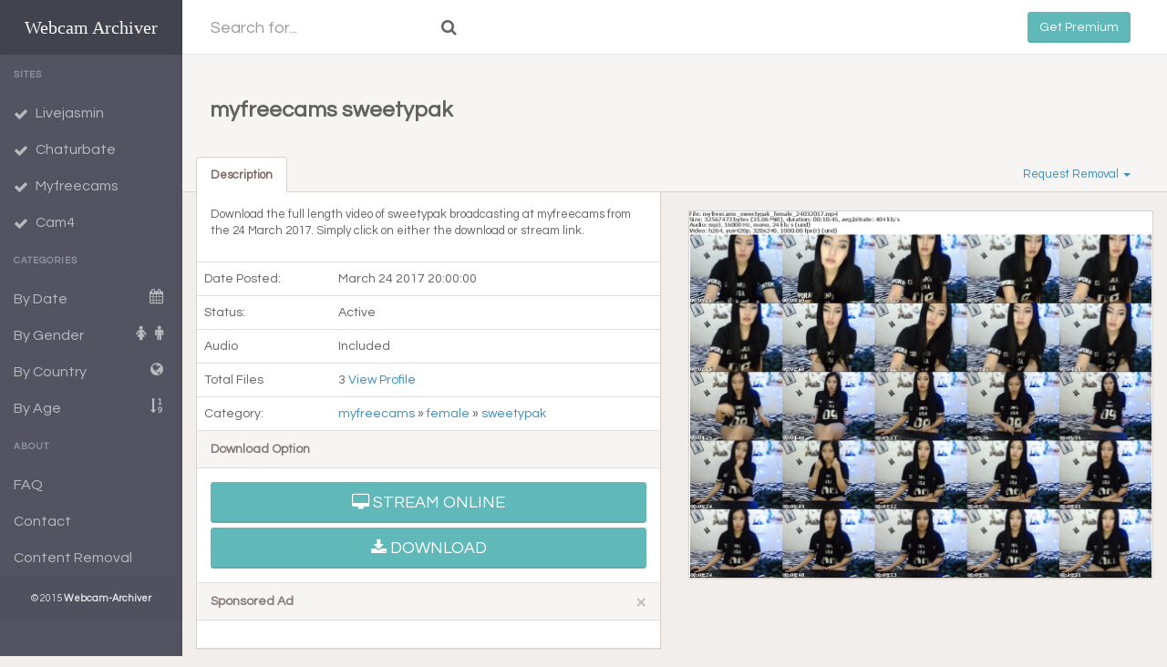

--- FILE ---
content_type: text/html; charset=UTF-8
request_url: https://webcam-archiver.com/file/?myfreecams-sweetypak-24032017
body_size: 5608
content:
<!DOCTYPE html>  <html> <head> <meta charset="UTF-8"> <title>Webcam Archiver - Download File: myfreecams sweetypak from 24 March 2017 </title> <meta content='width=device-width, initial-scale=1, maximum-scale=1, user-scalable=no' name='viewport'> <meta name="description" content="Download the full length video of sweetypak broadcasting at myfreecams from the 24 March 2017. Simply click on either the download or stream link." /><meta name="keywords" content="myfreecams, sweetypak, 24 March 2017" /> <link href="/css/bootstrap.min.css" rel="stylesheet" type="text/css"/> <link href="/css/font-awesome.min.css" rel=stylesheet> <link href="/css/jquery.fs.roller.min.css" rel="stylesheet"> <link href="/css/jquery.fs.boxer.min.css" rel="stylesheet"> <link href="/css/theme.css" rel="stylesheet" type="text/css"/> </head><script> (function(i,s,o,g,r,a,m){i['GoogleAnalyticsObject']=r;i[r]=i[r]||function(){ (i[r].q=i[r].q||[]).push(arguments)},i[r].l=1*new Date();a=s.createElement(o), m=s.getElementsByTagName(o)[0];a.async=1;a.src=g;m.parentNode.insertBefore(a,m) })(window,document,'script','//www.google-analytics.com/analytics.js','ga'); ga('create', 'UA-60788934-1', 'auto'); ga('send', 'pageview'); </script>  <body> <header class="header" style="z-index:50" > <a href="/" class="logo" style="font-size:20px;" > Webcam Archiver </a> <nav class="navbar navbar-static-top" role="navigation"> <a href="/" class="navbar-btn sidebar-toggle hidden-lg hidden-md" data-toggle="offcanvas" role="button"> <span class="sr-only">Toggle navigation</span> <span class="icon-bar"></span> <span class="icon-bar"></span> <span class="icon-bar"></span> </a> <form action="/search/" method="get" class="navbar-form navbar-left hidden-xs hidden-sm"> <input type="text" name="query" class="form-control trans input-lg" placeholder="Search for..."> <button type="submit" class="btn trans btn-lg "><i class="fa fa-search"></i> </button> </form> <div class="navbar-right"> <ul class="nav navbar-nav"> </ul> </div> <a class="file-id btn navbar-btn btn-info hidden-sm hidden-xs navbar-right" data-toggle="modal" style=" margin-right:40px;" data-target="#myModal">Get Premium</a> </nav> </header> <div class="wrapper row-offcanvas row-offcanvas-left"> <aside class="left-section sidebar-offcanvas"> <section class="sidebar"> <form action="/search/" method="get" class="user-panel form-rounded hidden-lg hidden-md"> <div class="input-group"> <input type="text" name="query" class="form-control input-sm" placeholder="Search for..."/> <span class="input-group-btn"> <button type='submit' class="btn btn-sm btn-flat"><i class="fa fa-search"></i></button> </span> </div> </form> <ul class="sidebar-menu"> <li class="hidden-lg hidden-md"> <a data-toggle="modal" data-target="#myModal"> <span >Get Premium</span> </a> <li class="divider">Sites</li> <li class=""> <a href="/livejasmin/"> <i class="fa fa-check"></i> <span>Livejasmin</span> </a> </li> <li class=""> <a href="/chaturbate/"> <i class="fa fa-check"></i> <span>Chaturbate</span> </a> </li> <li class=""> <a href="/myfreecams/"> <i class="fa fa-check"></i> <span>Myfreecams</span> </a> </li> <li class=""> <a href="/cam4/"> <i class="fa fa-check"></i> <span>Cam4</span> </a> </li> <li class="divider">Categories</li> <li class="treeview"> <a href="#"> <span>By Date</span> <i class="fa fa-calendar pull-right"></i> </a> <ul class="treeview-menu"> <li><a href="/date/16012026/">16 January 2026</a></li> <li><a href="/date/15012026/">15 January 2026</a></li> <li><a href="/date/14012026/">14 January 2026</a></li> <li><a href="/date/13012026/">13 January 2026</a></li> </ul> </li> <li class="treeview"> <a href="#"> <span>By Gender</span> <i class="fa fa-male pull-right"></i> <i class="fa fa-female pull-right"></i> </a> <ul class="treeview-menu"> <li> <a href="/female-cams/">Female Cam</a> </li> <li> <a href="/male-cams/">Male Cam</a> </li> <li> <a href="/couple-cams/">Couple Cam</a> </li> <li> <a href="/transgender-cams/">Transgender Cam</a> </li> </ul> <li class=""> <a href="/country/"> <span>By Country</span> <i class="fa fa-globe pull-right"></i> </a> </li>  <li class=""> <a href="/age/"> <span>By Age</span> <i class="fa fa-sort-numeric-asc pull-right"></i> </a> </li> <li class="divider">About</li>  <li><a style=" cursor: pointer;" data-toggle="modal" data-target="#myModal2" >FAQ</a></li> <li><a style=" cursor: pointer;" data-toggle="modal" data-target="#myModal3" >Contact</a></li> <li><a style=" cursor: pointer;" data-toggle="modal" data-target="#myModal5">Content Removal</a></li> <li> <p class="copyright"> &copy; 2015 <strong>Webcam-Archiver</strong> </p> </li> </ul> </section> </aside> <aside class="right-section">  <section class="content"> <div class="section bg-brown-lighten "><div class="container-fluid"><small></small> <div class=" col-md-12"> <h3>myfreecams sweetypak</h3> </div> </div> </div> <div class="bg-brown-lighten bdr-b container-fluid"> <ul class="nav nav-tabs" role="tablist" id="myTab"> <li role="presentation" class="active"><a href="#description" aria-controls="description" role="tab" data-toggle="tab">Description</a></li> <li role="presentation" class="dropdown pull-right"> <a class="dropdown-toggle" data-toggle="dropdown" href="#" role="button" aria-expanded="false"> Request Removal <span class="caret"></span> </a> <ul class="dropdown-menu" role="menu"> <li><a href="#">Report as Copyright Notice</a></li> <li><a href="#">Report as Privacy Notice</a></li> </ul> </li> </ul> </div> <div class="main-section"> <div class="container-fluid"> <div class="row"> <div class="col-md-6"> <div class="tab-content"> <div role="tabpanel" class="tab-pane fade active in" id="description"> <div class="panel panel-default bdr-t-none"> <div class="panel-body"> <p> Download the full length video of sweetypak broadcasting at myfreecams from the 24 March 2017. Simply click on either the download or stream link. </p> </div> <table class="table"> <tbody> <tr> <td> Date Posted: </td> <td> March 24 2017 20:00:00 </td> </tr> <tr> <td> Status: </td> <td> Active </i> </td> </tr> <tr> <td> Audio </td> <td> Included </td> </tr> <tr> <td> Total Files </td> <td> 3 <a hreF="/profile/?sweetypak">View Profile</a> </td> </tr> <tr> <td> Category: </td> <td> <a href="/myfreecams/">myfreecams </a> &raquo; <a href="/female-cams/">female</a> &raquo; <a href="/profile/?sweetypak">sweetypak</a> </td> </tr> </tbody> </table> <div class="panel-heading bdr-t"> Download Option <button type="button" class="close pull-right" aria-label="Close"></button> </div> <div class="panel-body"> <a href="#" class="btn btn-info btn-lg btn-block pull-right" data-toggle="modal" data-target="#myModal" ><i class="fa fa-desktop fa"></i> STREAM ONLINE</i></a><a href="#" class="btn btn-info btn-lg btn-block pull-left" data-toggle="modal" data-target="#myModal"><i class="fa fa-download fa"></i> DOWNLOAD</i></a>  </div> <div class="panel-heading bdr-t"> Sponsored Ad <button type="button" class="close pull-right" aria-label="Close"><span aria-hidden="true">&times;</span></button> </div> <div class="panel-body"> </div> </div> </div> </div> </div> <div class="col-md-6"> <div class="panel panel-default mrg-t"> <div id="carousel-example-generic" class="carousel slide" data-ride="carousel"> <div class="item"> <a href="https://cdn1.webcam-archiver.com/myfreecams/files/24032017/myfreecams_sweetypak_female_24032017_s.jpg" class="boxer" title="myfreecams sweetypak" data-gallery="gallery"> <img src="https://cdn1.webcam-archiver.com/myfreecams/files/24032017/myfreecams_sweetypak_female_24032017_s.jpg" alt="Download Or Stream File: myfreecams sweetypak 24 March 2017" data-holder-rendered="true"></a> </div>  </div> </div> </div> </div> </div> </div> </div> </section> </aside> </div><style>@media screen and (min-width:50px) and (max-width:800px){#myModal .modal-dialog{width:90%}}@media screen and (min-width:1000px) and (max-width:1024px){#myModal .modal-dialog{width:95%}}@media screen and (min-width:1200px) and (max-width:1504px){#myModal .modal-dialog{width:80%}}</style> <div class="modal fade" id=myModal tabindex=-1 role=dialog aria-labelledby=myModalLabel aria-hidden=true> <div class=modal-dialog> <div class="jumbotron" > <div class="container-fluid" > <div class="col-md-7 col-sm-12 col-lg-7" > <h1>Get Premium</h1> <p class="lead">This file is only for premium users. To download files you need to have an active account with us. Just sign up, it's super easy and simple! What comes with a premium account:</p> <div class="jumbotron-box"> <ul> <li><strong>Unlimited Download Speed </strong> up to 200 MB/s guaranteed</li> <li><strong>Restricted Download Area</strong> easy Interface & Navigation </li> <li><strong>Unlimited Recordings</strong> download as much as you like</li> <li><strong>Daily Updated Videos</strong> up to 5 000 Files per day!</li> </ul> </div> </div> <div class="col-md-5 col-sm-12 col-lg-5" > <div class="jumbotron-form" > <form action="/pay/"class="form-horizontal"id="paymentForm"method="post"><fieldset><legend>Ready To Get Started?</legend><div class="form-group"><div class="col-sm-12"><select class="form-control"id="days"name="p"><option value="1">30 Days (69.99 $)<option value="2">60 Days (93.99 $)</select></div></div><div class="form-group"><div class="col-sm-12"><i class="fa fa-envelope"></i> <input id="emailTemp"name="emailTemp"type="email"class="form-control input-md"placeholder="Your Email Address*"required> <input id="siteid"name="siteid"type="hidden"class="form-control input-md"value="WA"></div></div><div class="form-group"><div class="col-sm-12"><button class="btn btn-primary btn-success"style="margin-top:2px"type="submit">Crypto Payment</button> <input id="ip"name="ip"type="hidden"value="18.119.157.27"></div></div></fieldset></form><script>document.getElementById("paymentForm").addEventListener("submit",function(e){e.preventDefault();var t=document.getElementById("days").value,n=document.getElementById("emailTemp").value;n&&sessionStorage.setItem("userEmail",n),window.location.href="/pay/?p="+t})</script> <center><p><small><i class="fa fa-lock"></i> Your Information Is Safe With Us, We Promise. One Time Payments.</small></p></center> </div> </div> </div> </div> </div> </div> </div> </div> <div class="modal fade" id=myModal3 tabindex=-1 role=dialog aria-labelledby=myModalLabel aria-hidden=true> <div class=modal-dialog> <div class=modal-content> <div class=modal-header> To Contact Us Drop Us A Message Here: <img src=/contact.jpg /></br> Please use this subject line: [#WA-4559-18.119.157.27] YOUR SUBJECT</br>Otherwise we are not able to track your inquiry. <div class=modal-footer> <button type=button class="btn btn-default" data-dismiss=modal>Close</button> </div> </div> </div> </div> </div> <div class="modal fade" id=myModal5 tabindex=-1 role=dialog aria-labelledby=myModalLabel style=aria-hidden=true> <div class=modal-dialog> <div class=modal-content> <div class=modal-header> <p><b><center>Copyright Infringement Notification</center></b></p> <p>To file a copyright infringement notification with us, please send us an email to <img src=/report.jpg align=absmiddle /> that includes substantially the following (please consult your legal counsel or see Section 512(c)(3) of the Digital Millennium Copyright Act to confirm these requirements):</p> <ol> <li>A physical or electronic signature of a person authorized to act on behalf of the owner of an exclusive right that is allegedly infringed.</li> <li>Identification of the copyrighted work claimed to have been infringed, or, if multiple copyrighted works at a single online site are covered by a single notification, a representative list of such works at that site.</li> <li>Identification of the material that is claimed to be infringing or to be the subject of infringing activity and that is to be removed or access to which is to be disabled, and information reasonably sufficient to permit us to locate the material. Providing URLs of our pages where the links appear, URLs where the links point to and Titles/Descriptions of copyrighted pictures/videos in the body of an email is the best way to help us locate content quickly.</li> <li>Information reasonably sufficient to permit us to contact the complaining party, such as an address, telephone number, and, if available, an electronic mail address at which the complaining party may be contacted. </li> <li>A statement that the complaining party has a good faith belief that use of the material in the manner complained of is not authorized by the copyright owner, its agent, or the law.</li> <li>A statement that the information in the notification is accurate, and under penalty of perjury, that the complaining party is authorized to act on behalf of the owner of an exclusive right that is allegedly infringed.</li> </ol> Please note that under Section 512(f) any person who knowingly materially misrepresents that material or activity is infringing may be subject to liability for damages. Don't make false claims! </td> <div class=modal-footer> <button type=button class="btn btn-default" data-dismiss=modal>Close</button> </div> </div> </div> </div> </div> <div class="modal fade" id=myModal2 tabindex=-1 role=dialog aria-labelledby=myModalLabel aria-hidden=true> <div class=modal-dialog> <div class=modal-content> <div class=modal-header> <div class=panel-group id=accordion> <div class="panel panel-default"> <div class=panel-heading> <h4 class=panel-title> <a data-toggle=collapse data-parent=#accordion href=#collapseOne> What is Webcam-Archiver? </a> </h4> </div> <div id=collapseOne class="panel-collapse collapse in"> <div class=panel-body> Webcam-Archiver Is A Libary Of The Most Favorited Webcam Shows From Sites Like Myfreecams, Livejasmin, Chaturbate etc. Updated Daily. We Offer A Range Of Full Hd Quality Videos Available To Download. </div> </div> </div> <div class="panel panel-default"> <div class=panel-heading> <h4 class=panel-title> <a data-toggle=collapse data-parent=#accordion href=#collapseTwo> Why Do I Need To Be Premium To Download? </a> </h4> </div> <div id=collapseTwo class="panel-collapse collapse"> <div class=panel-body> As The Streaming Libary Is Expensive To Maintain All Videos Are Only Available To Premium Members. Your Premium Membership Will Keep This Site Alive, And In The Future! </div> </div> </div> <div class="panel panel-default"> <div class=panel-heading> <h4 class=panel-title> <a data-toggle=collapse data-parent=#accordion href=#collapseTwo2> How Long Do You Store Files? </a> </h4> </div> <div id=collapseTwo2 class="panel-collapse collapse"> <div class=panel-body> All Files Are Stored On An Unlimited Time Basis And A Stored Forever. You Can Check The File Status On Every File Page. </div> </div> </div> <div class="panel panel-default"> <div class=panel-heading> <h4 class=panel-title> <a data-toggle=collapse data-parent=#accordion href=#collapseThree2> How Often Will The Site Be Updated? </a> </h4> </div> <div id=collapseThree2 class="panel-collapse collapse"> <div class=panel-body> The Site Is Updating As Soon As A Cam Show Is Over And Will Be Made Directly Available Here. </div> </div> </div> <div class="panel panel-default"> <div class=panel-heading> <h4 class=panel-title> <a data-toggle=collapse data-parent=#accordion href=#collapseSix> Google Chrome Download Problem? </a> </h4> </div> <div id=collapseSix class="panel-collapse collapse"> <div class=panel-body> If you having problems downloading from Google Chrome, please right click the download button and click save as. You will be asked if it is secure, go to your download tab and press keep the file. Your download will start after this. No worries the site is absolute virus and malware free. </div> </div> </div> <div class="panel panel-default"> <div class=panel-heading> <h4 class=panel-title> <a data-toggle=collapse data-parent=#accordion href=#collapseThree> How Do I Get Premium? </a> </h4> </div> <div id=collapseThree class="panel-collapse collapse"> <div class=panel-body> In Order To Upgrade Your Account, Simply Click On The Download Link And Chose Your Payment Method. All Data Are 100% Secure And Anonymous. </div> </div> </div> <div class="panel panel-default"> <div class=panel-heading> <h4 class=panel-title> <a data-toggle=collapse data-parent=#accordion href=#collapseFour> I Want To Report Any Unauthorized Content On This Site. </a> </h4> </div> <div id=collapseFour class="panel-collapse collapse"> <div class=panel-body> To Report Content Scroll Down To The Bottom Of This Page And Click On Content Removal Or Use The Direct Link On Every File Page. </div> </div> </div> <div class="panel panel-default"> <div class=panel-heading> <h4 class=panel-title> <a data-toggle=collapse data-parent=#accordion href=#collapseFive> I Still Have Questions? </a> </h4> </div> <div id=collapseFive class="panel-collapse collapse"> <div class=panel-body> Simply Go To Our Contact Page And Drop Us A Message. We Are Here To Help You :) </div> </div> </div> </div> <div class=modal-footer> <button type=button class="btn btn-default" data-dismiss=modal>Close</button> </div> </div> </div> </div> </div> </div> </div> </div> </div> <script src="/js/jquery.min.js"></script> <script src="/js/bootstrap.min.js" type="text/javascript"></script> <script src="/js/theme.js" type="text/javascript"></script> <script src="/js/jquery.fs.boxer.min.js"></script> <script> $("#example-one").on("click", function() { var el = $(this); el.text() == el.data("text-swap") ? el.text(el.data("text-original")) : el.text(el.data("text-swap")); }); </script> <script type="text/javascript"> $(".boxer").boxer({ mobile: true }); </script> <script defer data-domain="webcam-archiver.com" src="https://plausible.webcam-archiver.com/js/script.js"></script><script defer src="https://static.cloudflareinsights.com/beacon.min.js/vcd15cbe7772f49c399c6a5babf22c1241717689176015" integrity="sha512-ZpsOmlRQV6y907TI0dKBHq9Md29nnaEIPlkf84rnaERnq6zvWvPUqr2ft8M1aS28oN72PdrCzSjY4U6VaAw1EQ==" data-cf-beacon='{"version":"2024.11.0","token":"a6fe41935d8f4700bf1f818628981ebd","r":1,"server_timing":{"name":{"cfCacheStatus":true,"cfEdge":true,"cfExtPri":true,"cfL4":true,"cfOrigin":true,"cfSpeedBrain":true},"location_startswith":null}}' crossorigin="anonymous"></script>
</body> </html> 

--- FILE ---
content_type: text/css
request_url: https://webcam-archiver.com/css/jquery.fs.roller.min.css
body_size: 65
content:
/* 
 * Roller v3.2.7 - 2014-12-18 
 * A jQuery plugin for simple content carousels. Part of the Formstone Library. 
 * http://formstone.it/roller/ 
 * 
 * Copyright 2014 Ben Plum; MIT Licensed 
 */

.roller{width:100%}.roller *{-webkit-tap-highlight-color:transparent;-webkit-touch-callout:none;-webkit-user-select:none;-moz-user-select:none;-ms-user-select:none;user-select:none}.roller,.roller .roller-viewport{position:relative}.roller .roller-canister{margin:0;overflow:hidden;position:relative;-webkit-transition:-webkit-transform .4s ease;transition:transform .4s ease;-webkit-transform:translate3d(0,0,0);transform:translate3d(0,0,0)}.roller .roller-item{float:left;margin:0}.roller .roller-canister,.roller .roller-item{-webkit-backface-visibility:hidden;backface-visibility:hidden}.roller .roller-controls,.roller .roller-pagination{display:none;margin:0;padding:0;width:100%}.roller .roller-controls.visible,.roller .roller-pagination.visible{display:block}.roller .roller-control{cursor:default}.roller .roller-page,.roller .roller-control.enabled{cursor:pointer}.roller .roller-caption{display:none}.roller .roller-caption.active{display:block}.roller.single .roller-item{display:none}.roller.single .roller-item.active{display:block}

--- FILE ---
content_type: text/css
request_url: https://webcam-archiver.com/css/theme.css
body_size: 5220
content:
@import url(https://fonts.googleapis.com/css?family=Questrial);@import url(https://fonts.googleapis.com/css?family=Open+Sans:400italic,400,300,600,700);@media screen and (min-width:1200px) and (max-width:1300px){.btn-responsive{float:left!important;margin-top:1px;margin-left:11px;margin-bottom:7px;width:178px;}
}


#myModal .modal-dialog{width:65%;}
.card-title{width:50px;white-space:nowrap;overflow:hidden;text-overflow:ellipsis;}
.img{position:absolute;clip:rect(0, 100px, 200px, 0);}
@media screen and (min-width:1000px) and (max-width:1024px){.card .card-image img{height:250px!important;}
.btn-responsive{float:left!important;margin-top:1px;margin-left:0px;margin-bottom:7px;width:138px;}
.card .card-title{color:#626262;font-size:12px;width:100px;font-weight:600;}
}
.jumbotron{background-color:#3b84af;padding:10px 50px 50px;margin-bottom:0}
.jumbotron h1{color:#fff;font-size:60px;font-weight:700;margin-top:45px}
.jumbotron p{color:#CADCE7;font-style:italic;font-weight:600;font-size:22px}
.jumbotron .phone{color:#CADCE7;font-size:18px}
.jumbotron-box{width:100%;background:rgba(255,255,255,0.1);padding:5px;border-radius:5px}
.jumbotron-form{float:right;margin:auto;width:90%;padding:20px;background-color:#fff;margin-bottom:20px;border-radius:6px;margin-top:40px}
.jumbotron-form p{font-size:15px;color:#777;font-size:normal}
.jumbotron .form-group i{position:absolute;top:10px;left:25px;color:#ccc}
.jumbotron .form-group input{padding-left:30px;}
.jumbotron .form-group{margin-bottom:25px;position:relative;}
.jumbotron ul{list-style-type:none;text-align:left;padding-left:20px;margin-top:20px}
.jumbotron ul li:before{font-family:'FontAwesome';content:'\f046';margin:0 15px 0 -15px;color:#fff;font-size:22px;float:left;list-style-type:none;text-align:left}
.features ul{list-style-type:none;text-align:left;padding-left:20px;margin-top:20px}
.features ul li:before{font-family:'FontAwesome';content:'\f046';margin:0 15px 0 -15px;color:#3B84AF;font-size:22px;float:left;list-style-type:none;text-align:left}
.features ul li{height:100%;margin-bottom:10px}
.jumbotron ul li{height:100%;margin-bottom:15px;color:#fff;font-size:16px}
.text-muted{color:#fff;font-size:32px;margin:0;font-weight:700}
legend{font-weight:700;border-bottom:1px solid #fff}
.btn-success{width:100%;text-transform:uppercase;font-weight:600;font-size:16px}
#testimonials{padding-top:60px;padding-bottom:60px;margin-top:60px;margin-bottom:0px;background-color:#F7F7F7}
#testimonials h3{text-align:center}
#testimonials p{text-align:center}
.testimonial-image img{margin:auto}
@media (max-width:991px){.jumbotron-form{width:100%}
.jumbotron{padding:5px}
.jumbotron h1{font-size:42px}
}


html,body{overflow-x:hidden!important;font-family:'Questrial',sans-serif;-webkit-font-smoothing:antialiased;min-height:100%;background:#F2EEEB;color:#626262;}
p{font-weight:500;font-size:13px;}
.trans{background:none;outline:none;border:none;box-shadow:none;}
a{color:#3c8dbc;}
a:hover,a:active,a:focus{outline:none;text-decoration:none;color:#72afd2;}
h1,h2,h3,h4,h5,h6,.h1,.h2,.h3,.h4,.h5,.h6{font-weight:600;}
.bg-red,.bg-yellow,.bg-aqua,.bg-blue,.bg-light-blue,.bg-green,.bg-navy,.bg-teal,.bg-olive,.bg-lime,.bg-orange,.bg-fuchsia,.bg-purple,.bg-maroon,.bg-black{color:white!important;}
.bg-brown-light{background-color:#F2EEEB!important;}
.bg-brown-lighten{background-color:#F7F5F3!important;}
.br-none{border-radius:0px 0px 0px 0px;-moz-border-radius:0px 0px 0px 0px;-webkit-border-radius:0px 0px 0px 0px;}
.bdr-b{border-bottom:1px solid #D8D1CC;}
.bdr-t{border-top:1px solid #D8D1CC;}
.bdr-t-none{border-top:none !important;}
.mrg-tb{margin:25px 0 25px 0;}
.mrg-b{margin-bottom:20px;}
.mrg-t{margin-top:20px;}
.bg-black{background-color:#222222 !important;}
.bg-red{background-color:#f56954 !important;}
.bg-yellow{background-color:#f39c12 !important;}
.bg-aqua{background-color:#00c0ef !important;}
.bg-blue{background-color:#0073b7 !important;}
.bg-light-blue{background-color:#3c8dbc !important;}
.bg-green{background-color:#00a65a !important;}
.bg-navy{background-color:#001f3f !important;}
.bg-teal{background-color:#39cccc !important;}
.bg-olive{background-color:#3d9970 !important;}
.bg-lime{background-color:#01ff70 !important;}
.bg-orange{background-color:#EC7B61 !important;}
.bg-fuchsia{background-color:#f012be !important;}
.bg-purple{background-color:#932ab6 !important;}
.bg-maroon{background-color:#85144b !important;}
.text-red{color:#f56954 !important;}
.text-yellow{color:#f39c12 !important;}
.text-aqua{color:#00c0ef !important;}
.text-blue{color:#48A1DD !important;}
.text-black{color:#222222 !important;}
.text-light-blue{color:#3c8dbc !important;}
.text-green{color:#85BB59 !important;}
.text-purple-light{color:#8F8F98!important;}
.text-teal{color:#39cccc !important;}
.text-olive{color:#3d9970 !important;}
.text-lime{color:#01ff70 !important;}
.text-orange{color:#EC7B61 !important;}
.text-fuchsia{color:#f012be !important;}
.text-purple{color:#932ab6 !important;}
.text-maroon{color:#85144b !important;}
img{max-width:100% !important;}
.sort-highlight{background:#f4f4f4;border:1px dashed #ddd;margin-bottom:10px;}
.pad{padding:10px;}
.margin{margin:10px;}
.inline{display:inline;width:auto;}
.trans{border:none;background:transparent !important;outline:none !important;box-shadow:none !important;}
.text-lighten{opacity:0.7;}
.hide{display:none !important;}
.no-border{border:0px !important;}
.no-padding{padding:0px !important;}
.no-margin{margin:0px !important;}
.no-shadow{box-shadow:none!important;}
i{line-height:inherit;}
i.left{float:left;margin-right:15px;}
i.right{float:right;margin-left:15px;}
i.small{font-size:2rem;}
i.medium{font-size:4rem;}
i.large{font-size:6rem;}
.flat{-webkit-border-radius:0 !important;-moz-border-radius:0 !important;border-radius:0 !important;}
.border-radius-none{-webkit-border-radius:0 !important;-moz-border-radius:0 !important;border-radius:0 !important;}
body .section{padding:2em 0;}
.main-section .media{margin-top:0px;border-color:#E8E8EC;}
.main-section .media .item-thumbnail{width:140px;}
.main-section .media .avatar{width:60px;}
.main-section .panel-default{border:1px solid #D8D1CC;border-radius:0px;}
.main-section .panel-heading{background:#F7F5F3;font-weight:600;color:#847976;}
.main-section .panel-footer{background:#F2EEEB;}
.main-section .plan.table>thead>tr>th,.plan.table>tbody>tr>td{color:#847976;text-align:center;}
.main-section .thumbnail{display:block;padding:0px;margin-bottom:0px;border:none;border-radius:0px;-webkit-transition:border .2s ease-in-out;-o-transition:border .2s ease-in-out;transition:border .2s ease-in-out;}
.main-section .list-group-item{background:transparent;overflow:hidden;}
.main-section .list-group-item i{vertical-align:middle;padding-right:10px;font-size:18px;}
.main-section .picker.picker-toggle{width:100px;}
.wrapper{min-height:100%;}
.wrapper:before,.wrapper:after{display:table;content:" ";}
.wrapper:after{clear:both;}
.right-section,.left-section{min-height:100%;display:block;}
.right-section{background-color:#f9f9f9;margin-left:200px;}
.left-section{position:absolute;width:200px;top:0;}
.right-section>.content-header{position:relative;padding:20px;}
.right-section>.content-header>.container-fluid>h4{margin:0;font-weight:400;}
.right-section>.content-header>.container-fluid>h4>small{font-size:15px;display:inline-block;padding-left:4px;font-weight:300;}
.right-section .section-title h4{margin-bottom:0px;line-height:29px;}
body.fixed>.header,body.fixed .left-section,body.fixed .navbar{position:fixed;}
body.fixed>.header{top:0;right:0;left:0;}
body.fixed .navbar{left:0;right:0;}
body.fixed .wrapper{margin-top:50px;}
.content{padding:0px 0px;background:#F2EEEB;}
.picker{margin:0px;}
.ranger.ranger-labels .ranger-label.max{text-align:center;}
.ranger.ranger-labels .ranger-label.min{text-align:center;}
.ranger.ranger-labels .ranger-label{font-size:11px;}
.label{display:inline;padding:10px;font-size:75%;font-weight:500;}
label{display:inline-block;max-width:100%;margin-bottom:5px;font-size:12px;font-weight:600;padding-left:3px;}
header .navbar-form .input-group .form-control{background:white;border:none;}
.input-group>.input-group-btn>.btn,.input-group-btn:last-child>.dropdown-toggle{height:34px;}
.selecter{max-width:100%;}
.center-block{float:none;}
.navbar{background-color:#FFFFFF;border-bottom:1px solid #E9E1DC;}
.user-nav .navbar-nav>li>a{line-height:60px;padding-bottom:0px;padding-top:0px;height:60px;font-size:20px;}
.user-nav .avatar{width:35px;}
.user-nav .badge{font-size:10px;position:absolute;top:-7px;left:14px;}
.user-dropdown>.avatar img{width:35px;}
.navbar-nav li>a{color:#465B6C;font-size:15px;padding-top:20px;padding-bottom:20px;}
.navbar-btn{margin-top:13px;margin-bottom:13px;}
.navbar-btn i{padding-right:5px;vertical-align:middle;line-height:9px;font-size:18px;}
.navbar .nav>li>a:hover,.navbar .nav>li>a:active,.navbar .nav>li>a:focus,.navbar .nav .open>a,.navbar .nav .open>a:hover,.navbar .nav .open>a:focus{background:#F5F1EF;color:#2F3439;}
.navbar .navbar-right>.nav{margin-right:10px;margin-left:10px;}
.navbar .sidebar-toggle .icon-bar{background:#39464F;}
.navbar .sidebar-toggle:hover .icon-bar{opacity:0.6;}
.logo{background-color:#434350;color:#f9f9f9;}
.logo>a{color:#f9f9f9;}
.logo:hover{color:#D5DBE3}
body>.header{position:absolute;top:0;left:0;right:0;z-index:1030;}
@media screen and (min-width:992px){.left-section{top:60px;}
.right-section{margin-left:200px;}
.right-section.strech{margin-left:0;}
.right-section.strech>.content-header{margin-top:0px;}
.left-section.collapse-left{left:0px;}
}
@media screen and (max-width:992px){.right-section{padding-top:20px;margin-left:0;}
}
header .navbar-form{margin-top:7px;margin-bottom:7px;}
body>.header{position:relative;max-height:100px;z-index:1030;}
body>.header .navbar{height:60px;margin-bottom:0;margin-left:200px;}
body>.header .navbar .sidebar-toggle{float:left;padding:9px 5px;margin-top:12px;margin-right:0;margin-bottom:12px;margin-left:5px;background-color:transparent;background-image:none;border:1px solid transparent;-webkit-border-radius:0 !important;-moz-border-radius:0 !important;border-radius:0 !important;}
body>.header .navbar .sidebar-toggle:hover .icon-bar{opacity:0.6;}
body>.header .navbar .sidebar-toggle .icon-bar{display:block;width:25px;height:3px;-webkit-border-radius:4px;-moz-border-radius:4px;border-radius:4px;}
body>.header .navbar .sidebar-toggle .icon-bar+.icon-bar{margin-top:3px;}
body>.header .navbar .nav>li.user>a{font-weight:bold;}
body>.header .navbar .nav>li.post-ad>a{background:#48A1DD;color:white;}
body>.header .navbar .nav>li>a>.label{position:absolute;top:12px;right:6px;font-size:9px;font-weight:bold;width:16px;height:16px;line-height:12px;text-align:center;padding:2px;}
body>.header .navbar .nav>li>a:hover>.label{top:3px;}
body>.header .logo{float:left;font-size:25px;line-height:60px;text-align:center;padding:0 10px;width:200px;font-family:'Grand Hotel',cursive;font-weight:400;height:60px;display:block;}
body>.header .logo .icon{margin-right:10px;}
@media (max-width:767px){.navbar .navbar-nav>li a{font-size:19px;}
.navbar .navbar-nav>li{float:left;}
.navbar-nav{margin:0;float:left;}
.navbar-nav>li>a{padding-top:14px;padding-bottom:14px;line-height:20px;}
.navbar .navbar-right{float:right;}
}
@media screen and (max-width:560px){body>.header{position:relative;}
body>.header .logo,body>.header .navbar{width:100%;float:none;position:relative!important;}
body>.header .navbar{margin:0;}
body.fixed>.header{position:fixed;}
body.fixed>.wrapper,body.fixed .sidebar-offcanvas{margin-top:100px!important;}
}
.roller-item{height:300px;width:300px;}
.rolled{margin-bottom:0px;overflow:hidden;}
.rolled .roller-item{background:#ccc;height:auto;line-height:inherit;margin:0 10px 0 0;width:294px;max-width:100%;display:block;position:relative;}
.rolled .roller-item{}
.rolled .roller-item:before{content:"";position:absolute;top:0;right:0;bottom:0;left:0;-webkit-transition:opacity .5s ease,background-image .5s ease,color .5s ease,box-shadow .5s ease,background .5s ease;transition:opacity .5s ease,background-image .5s ease,color .5s ease,box-shadow .5s ease,background .5s ease;background-image:linear-gradient(to bottom,rgba(255,255,255,0),#535362);opacity:.5;}
.rolled .roller-item .featured-content{position:absolute;width:100%;display:block;z-index:5;bottom:0;padding:20px 15px;font-size:inherit;}
.rolled .roller-item .featured-content h4{font-weight:500;color:white;font-size:15px;margin-bottom:5px;text-align:left;}
.rolled .roller-item .featured-icon{position:absolute;padding:5px 10px;color:#fff;font-size:25px;right:0;}
.rolled .roller-item .featured-content span{color:#DCDCE4;font-size:12px;}
.rolled .roller-viewport{overflow:hidden;}
.rolled.single .roller-controls,.rolled.single .roller-pagination{clear:both;}
.rolled .roller-page.active{color:#000;}
.sidebar{margin-bottom:5px;}
.sidebar .sidebar-form input:focus{-webkit-box-shadow:none;-moz-box-shadow:none;box-shadow:none;border-color:transparent!important;}
.sidebar .sidebar-menu{list-style:none;margin:0;padding:0;}
.sidebar .sidebar-menu>li{margin:0;padding:0;}
.sidebar .sidebar-menu>li>a{padding:9px 15px;display:block;}
.sidebar .sidebar-menu>li>a>i{margin-right:5px;vertical-align:middle;}
.sidebar .sidebar-menu .treeview-menu{display:none;list-style:none;padding:0;margin:0;}
.sidebar .sidebar-menu .treeview-menu>li{margin:0;}
.sidebar .sidebar-menu .treeview-menu>li>a{padding:5px 5px;display:block;margin:0px 0px;font-size:12px;}
.sidebar .sidebar-menu .treeview-menu>li>a>i{margin-right:5px;vertical-align:middle;}
.sidebar .sidebar-menu .copyright{padding:15px;color:#E5E5E8;font-size:11px;text-align:center;background:#50505F;line-height:20px;}
.sidebar .sidebar-menu .divider{padding:15px;letter-spacing:1px;color:#939AA5;background:transparent;text-transform:uppercase;font-size:10px;font-weight:600;}
.user-panel{margin-top:25px;padding:10px;}
.user-panel:before,.user-panel:after{display:table;content:" ";}
.user-panel:after{clear:both;}
.user-panel>.info>p{margin-bottom:9px;}
.user-panel>.info>a{text-decoration:none;padding-right:5px;margin-top:3px;font-size:11px;font-weight:normal;}
.sidebar>.sidebar-menu>li{border:none;}
.sidebar>.sidebar-menu>li:first-of-type{}
.sidebar>.sidebar-menu>li:first-of-type>a{}
.sidebar>.sidebar-menu>li>a{margin-right:1px;color:#BABABF;font-size:16px;}
.sidebar>.sidebar-menu>li>a:hover,.sidebar>.sidebar-menu>li.active>a{color:#fff;background:#50505F;-webkit-transition:opacity .3s ease,background-color .3s ease,color .3s ease,box-shadow .3s ease,background .3s ease;transition:opacity .3s ease,background-color .3s ease,color .3s ease,box-shadow .3s ease,background .3s ease;}
.sidebar>.sidebar-menu>li>.treeview-menu{margin:0 1px;background:#434350;}
.left-section{background:#535362;-webkit-box-shadow:inset -3px 0px 8px -4px rgba(0,0,0,0.1);-moz-box-shadow:inset -3px 0px 8px -4px rgba(0,0,0,0.1);box-shadow:inset -3px 0px 8px -4px rgba(0,0,0,0.07);}
.sidebar a{color:#FDFCFA;}
.sidebar a:hover{text-decoration:none;}
.treeview-menu>li>a{color:#ACB9BF;}
.treeview-menu>li.active>a,.treeview-menu>li>a:hover{color:#fff;}
.form-rounded input[type="text"],.form-rounded .btn{box-shadow:none;background-color:white;border:none;height:34px;}
.form-rounded input[type="text"]{color:#1B2025;}
.form-rounded input[type="text"]:focus,.form-rounded input[type="text"]:focus+.input-group-btn .btn{background-color:white;color:#1B2025;}
.form-rounded input[type="text"]:focus+.input-group-btn .btn{border-left-color:#fff;}
.form-rounded input[type="text"]::-webkit-input-placeholder{color:#1B2025;}
.form-rounded .btn{color:#1B2025;}
@media screen and (max-width:992px){.relative{position:relative;}
.row-offcanvas-right .sidebar-offcanvas{right:-200px;}
.row-offcanvas-left .sidebar-offcanvas{left:-200px;}
.row-offcanvas-right.active{right:200px;}
.row-offcanvas-left.active{left:200px;}
.sidebar-offcanvas{left:0;}
body.fixed .sidebar-offcanvas{margin-top:50px;left:-200px;}
body.fixed .row-offcanvas-left.active .navbar{left:200px !important;right:0;}
body.fixed .row-offcanvas-left.active .sidebar-offcanvas{left:0px;}
.nav-tabs>li{float:none !important;}
}
.dropdown-menu{border:none;background:#F2EEEB;font-size:12px;-webkit-box-shadow:0px 3px 6px rgba(0,0,0,0.1);-moz-box-shadow:0px 3px 6px rgba(0,0,0,0.1);box-shadow:0px 3px 6px rgba(0,0,0,0.1);}
.dropdown-menu>li>a:hover{background-color:#EAE3DF;color:#9C8B87;}
.navbar .dropdown-menu>li>a{color:#444444;padding:5px 10px;}
.radio label,.checkbox label{padding-left:5px;}
.form-control{border-width:1px;background:#fff;border-radius:3px;box-shadow:none;}
.form-control:focus{border-color:#F1F1F3 !important;box-shadow:none;border-width:1px;}
.form-group.has-success label{color:#00a65a;}
.form-group.has-success .form-control{border-color:#00a65a !important;box-shadow:none;}
.form-group.has-warning label{color:#f39c12;}
.form-group.has-warning .form-control{border-color:#f39c12 !important;box-shadow:none;}
.form-group.has-error label{color:#f56954;}
.form-group.has-error .form-control{border-color:#f56954 !important;box-shadow:none;}
.input-group .input-group-addon{border-radius:0;background-color:#f4f4f4;}
.btn-group-vertical .btn.btn-flat:first-of-type,.btn-group-vertical .btn.btn-flat:last-of-type{border-radius:0;}
.checkbox,.radio{padding-left:0;}
.btn{font-weight:500;-webkit-border-radius:3px;-moz-border-radius:3px;border-radius:3px;border:1px solid transparent;-webkit-box-shadow:inset 0px -2px 0px 0px rgba(0,0,0,0.09);-moz-box-shadow:inset 0px -2px 0px 0px rgba(0,0,0,0.09);box-shadow:inset 0px -1px 0px 0px rgba(0,0,0,0.09);-webkit-transition:opacity .5s ease,background-color .5s ease,color .5s ease,box-shadow .5s ease,background .5s ease;transition:opacity .5s ease,background-color .5s ease,color .5s ease,box-shadow .5s ease,background .5s ease;}
.btn.btn-default{background-color:#E4DCD6;color:#666;border-color:#E4DCD6;border-bottom-color:#E4DCD6;}
.btn.btn-default:hover,.btn.btn-default:active,.btn.btn-default.hover{background-color:#f4f4f4!important;}
.btn.btn-default.btn-flat{border-bottom-color:#d9dadc;}
.btn.btn-primary{background-color:#48A0E0;border-color:#48A0E0;}
.btn.btn-primary:hover,.btn.btn-primary:active,.btn.btn-primary.hover{background-color:#367fa9;}
.btn.btn-success{background-color:#85BB59;border-color:#85BB59;}
.btn.btn-success:hover,.btn.btn-success:active,.btn.btn-success.hover{background-color:#78B348;}
.btn.btn-info{background-color:#60B8B8;border-color:#60B8B8;}
.btn.btn-info:hover,.btn.btn-info:active,.btn.btn-info.hover{background-color:#38A6A6;}
.btn.btn-danger{background-color:#f56954;border-color:#f4543c;}
.btn.btn-danger:hover,.btn.btn-danger:active,.btn.btn-danger.hover{background-color:#f4543c;}
.btn.btn-warning{background-color:#f39c12;border-color:#e08e0b;}
.btn.btn-warning:hover,.btn.btn-warning:active,.btn.btn-warning.hover{background-color:#e08e0b;}
.btn.btn-flat{-webkit-border-radius:0;-moz-border-radius:0;border-radius:0;-webkit-box-shadow:none;-moz-box-shadow:none;box-shadow:none;border-width:1px;text-transform:uppercase;font-size:13px;font-weight:500;}
.btn:active{-webkit-box-shadow:inset 0 3px 5px rgba(0,0,0,0.125);-moz-box-shadow:inset 0 3px 5px rgba(0,0,0,0.125);box-shadow:inset 0 3px 5px rgba(0,0,0,0.125);}
.btn:focus{outline:none;}
.btn.btn-file{position:relative;overflow:hidden;}
.btn.btn-file>input[type='file']{position:absolute;top:0;right:0;min-width:100%;min-height:100%;font-size:100px;text-align:right;filter:alpha(opacity=0);opacity:0;outline:none;background:white;cursor:inherit;display:block;}
.alert{padding-left:30px;margin-left:15px;position:relative;}
.alert-block{margin:0px;border-radius:0px 0px 0px 0px;-moz-border-radius:0px 0px 0px 0px;-webkit-border-radius:0px 0px 0px 0px;}
.alert-success{color:#F2F2F2;background-color:#84BA58;border-color:#84BA58;}
.alert-warning{color:#FFF;background-color:#EC7B61;border-color:#EC7B61;}
.alert-danger{color:#FFF;background-color:#F44345;border-color:#F44345;}
.alert-info{color:#FFF;background-color:#60B8B8;border-color:#60B8B8;}
.nav.nav-pills>li>a{border-top:3px solid transparent;-webkit-border-radius:0;-moz-border-radius:0;background:transparent;border-radius:0;color:#444;}
.nav.nav-pills>li.active>a,.nav.nav-pills>li.active>a:hover{background-color:#F1F1F3;}
.nav.nav-pills>li.active>a{font-weight:600;}
.nav.nav-pills>li>a:hover{background-color:#f6f6f6;}
.nav.nav-pills.nav-stacked>li>a{border-top:0;border-right:3px solid transparent;-webkit-border-radius:0;-moz-border-radius:0;border-radius:0;color:#545463;}
.nav.nav-pills.nav-stacked>li.active>a,.nav.nav-pills.nav-stacked>li.active>a:hover{background-color:#FFF;border-right-color:#60B8B8;color:#545463;}
.nav.nav-pills.nav-stacked>li.header{border-bottom:1px solid #ddd;color:#777;margin-bottom:10px;padding:5px 10px;text-transform:uppercase;}
.nav-tabs{border:none;font-size:13px;}
.nav-tabs>li{margin-bottom:-2px;}
.nav-tabs>li>a{border:none;margin-right:10px;}
.nav-tabs>li>a>i{vertical-align:middle;padding-right:8px;}
.nav-tabs>li>a:hover{border-color:#E8E8EC;background:#F2EEEB;color:#8B8B9C;}
.nav-tabs>li.active>a,.nav-tabs>li.active>a:hover,.nav-tabs>li.active>a:focus{color:#796763;cursor:default;font-weight:600;background-color:#fff;border:1px solid #D8D1CC;border-bottom-color:transparent;}
.pace .pace-progress{background:#EC7B61;position:fixed;z-index:2000;top:0;left:0;height:2px;-webkit-transition:width 1s;-moz-transition:width 1s;-o-transition:width 1s;transition:width 1s;}
.pace-inactive{display:none;}
.card{position:relative;overflow:hidden;margin-top:10px;background:#fff;-webkit-box-sizing:border-box;-moz-box-sizing:border-box;box-sizing:border-box;-webkit-border-radius:2px;-moz-border-radius:2px;border-radius:2px;background-clip:padding-box;border:1px solid #D8D1CC}
.card .card-title{color:#626262;font-size:16px;font-weight:600;}
.card a{color:#796763;margin-right:16px;-webkit-transition:color 0.3s ease;-moz-transition:color 0.3s ease;-o-transition:color 0.3s ease;-ms-transition:color 0.3s ease;transition:color 0.3s ease;}
.card a:hover{color:#959594;}
.card.small{height:600px;position:relative;}
.card.small .card-image{overflow:hidden;height:500px;}
.card.small .card-content{overflow:hidden;height:500px;}
.card.small .card-action{position:absolute;bottom:0;left:0;right:0;}
.card .card-image{position:relative;z-index:2;}
.card .card-image img{-webkit-border-radius:2px 2px 0 0;-moz-border-radius:2px 2px 0 0;border-radius:2px 2px 0 0;background-clip:padding-box;position:relative;left:0;right:0;top:0;height:175px;bottom:0;width:100%;z-index:-1;}
.card .card-image .card-title{position:absolute;bottom:0;left:0;padding:16px;}
.card .card-content{padding:16px;-webkit-border-radius:0 0 2px 2px;-moz-border-radius:0 0 2px 2px;border-radius:0 0 2px 2px;background-clip:padding-box;-webkit-box-sizing:border-box;-moz-box-sizing:border-box;box-sizing:border-box;}
.card .card-content p{margin:0;color:#626D76;}
.card .card-content .card-title{}
.card .card-img-label{position:absolute;background:rgba(133,187,89,0.88);color:#fff;padding:10px 15px;top:0;font-weight:400;font-size:13px;letter-spacing:1px;border-radius:0px 0px 3px 0px;-moz-border-radius:0px 0px 3px 0px;-webkit-border-radius:0px 0px 3px 0px;}
.card .card-action{font-size:12px;border-top:1px solid rgba(160,160,160,0.2);padding:16px;}

--- FILE ---
content_type: application/javascript
request_url: https://webcam-archiver.com/js/theme.js
body_size: 4873
content:
function fix_sidebar(){if(!$("body").hasClass("fixed")){return}$(".sidebar").slimscroll({height:$(window).height()-$(".header").height()+"px",color:"rgba(0,0,0,0.2)"})}(function(e,t,n){function c(){s=t[o](function(){r.each(function(){var t=e(this),n=t.width(),r=t.height(),i=e.data(this,a);if(n!==i.w||r!==i.h){t.trigger(u,[i.w=n,i.h=r])}});c()},i[f])}var r=e([]),i=e.resize=e.extend(e.resize,{}),s,o="setTimeout",u="resize",a=u+"-special-event",f="delay",l="throttleWindow";i[f]=250;i[l]=true;e.event.special[u]={setup:function(){if(!i[l]&&this[o]){return false}var t=e(this);r=r.add(t);e.data(this,a,{w:t.width(),h:t.height()});if(r.length===1){c()}},teardown:function(){if(!i[l]&&this[o]){return false}var t=e(this);r=r.not(t);t.removeData(a);if(!r.length){clearTimeout(s)}},add:function(t){function s(t,i,s){var o=e(this),u=e.data(this,a);u.w=i!==n?i:o.width();u.h=s!==n?s:o.height();r.apply(this,arguments)}if(!i[l]&&this[o]){return false}var r;if(e.isFunction(t)){r=t;return s}else{r=t.handler;t.handler=s}}}})(jQuery,this);var left_side_width=200;$(function(){"use strict";function e(){var e=$(window).height()-$("body > .header").height()-($("body > footer").outerHeight()||0);$(".wrapper").css("min-height",e+"px");var t=$(".wrapper").height();if(t>e)$(".left-section, html, body").css("min-height",t+"px");else{$(".left-section, html, body").css("min-height",e+"px")}}$("[data-toggle='offcanvas']").click(function(e){e.preventDefault();if($(window).width()<=992){$(".row-offcanvas").toggleClass("active");$(".left-section").removeClass("collapse-left");$(".right-section").removeClass("strech");$(".row-offcanvas").toggleClass("relative")}else{$(".left-section").toggleClass("collapse-left");$(".right-section").toggleClass("strech")}});$(".btn").bind("touchstart",function(){$(this).addClass("hover")}).bind("touchend",function(){$(this).removeClass("hover")});$("[data-toggle='tooltip']").tooltip();$(".sidebar .treeview").tree();e();$(".wrapper").resize(function(){e();fix_sidebar()});fix_sidebar()});$(window).load(function(){(function(){var e,t,n,r,i,s,o,u,a,f,l,c,h,p,d,v,m,g,y,b,w,E,S,x,T,N,C,k,L,A,O,M,_,D,P,H,B,j,F,I,q,R,U,z,W,X,V,$=[].slice,J={}.hasOwnProperty,K=function(e,t){function n(){this.constructor=e}for(var r in t)J.call(t,r)&&(e[r]=t[r]);return n.prototype=t.prototype,e.prototype=new n,e.__super__=t.prototype,e},Q=[].indexOf||function(e){for(var t=0,n=this.length;n>t;t++)if(t in this&&this[t]===e)return t;return-1};for(b={catchupTime:500,initialRate:.03,minTime:500,ghostTime:500,maxProgressPerFrame:10,easeFactor:1.25,startOnPageLoad:!0,restartOnPushState:!0,restartOnRequestAfter:500,target:"body",elements:{checkInterval:100,selectors:["body"]},eventLag:{minSamples:10,sampleCount:3,lagThreshold:3},ajax:{trackMethods:["GET"],trackWebSockets:!1}},k=function(){var e;return null!=(e="undefined"!=typeof performance&&null!==performance?"function"==typeof performance.now?performance.now():void 0:void 0)?e:+(new Date)},A=window.requestAnimationFrame||window.mozRequestAnimationFrame||window.webkitRequestAnimationFrame||window.msRequestAnimationFrame,y=window.cancelAnimationFrame||window.mozCancelAnimationFrame,null==A&&(A=function(e){return setTimeout(e,50)},y=function(e){return clearTimeout(e)}),M=function(e){var t,n;return t=k(),(n=function(){var r;return r=k()-t,r>=33?(t=k(),e(r,function(){return A(n)})):setTimeout(n,33-r)})()},O=function(){var e,t,n;return n=arguments[0],t=arguments[1],e=3<=arguments.length?$.call(arguments,2):[],"function"==typeof n[t]?n[t].apply(n,e):n[t]},w=function(){var e,t,n,r,i,s,o;for(t=arguments[0],r=2<=arguments.length?$.call(arguments,1):[],s=0,o=r.length;o>s;s++)if(n=r[s])for(e in n)J.call(n,e)&&(i=n[e],null!=t[e]&&"object"==typeof t[e]&&null!=i&&"object"==typeof i?w(t[e],i):t[e]=i);return t},v=function(e){var t,n,r,i,s;for(n=t=0,i=0,s=e.length;s>i;i++)r=e[i],n+=Math.abs(r),t++;return n/t},S=function(e,t){var n,r,i;if(null==e&&(e="options"),null==t&&(t=!0),i=document.querySelector("[data-pace-"+e+"]")){if(n=i.getAttribute("data-pace-"+e),!t)return n;try{return JSON.parse(n)}catch(s){return r=s,"undefined"!=typeof console&&null!==console?console.error("Error parsing inline pace options",r):void 0}}},o=function(){function e(){}return e.prototype.on=function(e,t,n,r){var i;return null==r&&(r=!1),null==this.bindings&&(this.bindings={}),null==(i=this.bindings)[e]&&(i[e]=[]),this.bindings[e].push({handler:t,ctx:n,once:r})},e.prototype.once=function(e,t,n){return this.on(e,t,n,!0)},e.prototype.off=function(e,t){var n,r,i;if(null!=(null!=(r=this.bindings)?r[e]:void 0)){if(null==t)return delete this.bindings[e];for(n=0,i=[];n<this.bindings[e].length;)this.bindings[e][n].handler===t?i.push(this.bindings[e].splice(n,1)):i.push(n++);return i}},e.prototype.trigger=function(){var e,t,n,r,i,s,o,u,a;if(n=arguments[0],e=2<=arguments.length?$.call(arguments,1):[],null!=(o=this.bindings)?o[n]:void 0){for(i=0,a=[];i<this.bindings[n].length;)u=this.bindings[n][i],r=u.handler,t=u.ctx,s=u.once,r.apply(null!=t?t:this,e),s?a.push(this.bindings[n].splice(i,1)):a.push(i++);return a}},e}(),null==window.Pace&&(window.Pace={}),w(Pace,o.prototype),L=Pace.options=w({},b,window.paceOptions,S()),W=["ajax","document","eventLag","elements"],q=0,U=W.length;U>q;q++)P=W[q],L[P]===!0&&(L[P]=b[P]);a=function(e){function t(){return X=t.__super__.constructor.apply(this,arguments)}return K(t,e),t}(Error),t=function(){function e(){this.progress=0}return e.prototype.getElement=function(){var e;if(null==this.el){if(e=document.querySelector(L.target),!e)throw new a;this.el=document.createElement("div"),this.el.className="pace pace-active",document.body.className=document.body.className.replace("pace-done",""),document.body.className+=" pace-running",this.el.innerHTML='<div class="pace-progress">\n  <div class="pace-progress-inner"></div>\n</div>\n<div class="pace-activity"></div>',null!=e.firstChild?e.insertBefore(this.el,e.firstChild):e.appendChild(this.el)}return this.el},e.prototype.finish=function(){var e;return e=this.getElement(),e.className=e.className.replace("pace-active",""),e.className+=" pace-inactive",document.body.className=document.body.className.replace("pace-running",""),document.body.className+=" pace-done"},e.prototype.update=function(e){return this.progress=e,this.render()},e.prototype.destroy=function(){try{this.getElement().parentNode.removeChild(this.getElement())}catch(e){a=e}return this.el=void 0},e.prototype.render=function(){var e,t;return null==document.querySelector(L.target)?!1:(e=this.getElement(),e.children[0].style.width=""+this.progress+"%",(!this.lastRenderedProgress||this.lastRenderedProgress|0!==this.progress|0)&&(e.children[0].setAttribute("data-progress-text",""+(0|this.progress)+"%"),this.progress>=100?t="99":(t=this.progress<10?"0":"",t+=0|this.progress),e.children[0].setAttribute("data-progress",""+t)),this.lastRenderedProgress=this.progress)},e.prototype.done=function(){return this.progress>=100},e}(),u=function(){function e(){this.bindings={}}return e.prototype.trigger=function(e,t){var n,r,i,s,o;if(null!=this.bindings[e]){for(s=this.bindings[e],o=[],r=0,i=s.length;i>r;r++)n=s[r],o.push(n.call(this,t));return o}},e.prototype.on=function(e,t){var n;return null==(n=this.bindings)[e]&&(n[e]=[]),this.bindings[e].push(t)},e}(),I=window.XMLHttpRequest,F=window.XDomainRequest,j=window.WebSocket,E=function(e,t){var n,r,i,s;s=[];for(r in t.prototype)try{i=t.prototype[r],null==e[r]&&"function"!=typeof i?s.push(e[r]=i):s.push(void 0)}catch(o){n=o}return s},N=[],Pace.ignore=function(){var e,t,n;return t=arguments[0],e=2<=arguments.length?$.call(arguments,1):[],N.unshift("ignore"),n=t.apply(null,e),N.shift(),n},Pace.track=function(){var e,t,n;return t=arguments[0],e=2<=arguments.length?$.call(arguments,1):[],N.unshift("track"),n=t.apply(null,e),N.shift(),n},D=function(e){var t;if(null==e&&(e="GET"),"track"===N[0])return"force";if(!N.length&&L.ajax){if("socket"===e&&L.ajax.trackWebSockets)return!0;if(t=e.toUpperCase(),Q.call(L.ajax.trackMethods,t)>=0)return!0}return!1},f=function(e){function t(){var e,n=this;t.__super__.constructor.apply(this,arguments),e=function(e){var t;return t=e.open,e.open=function(r,i){return D(r)&&n.trigger("request",{type:r,url:i,request:e}),t.apply(e,arguments)}},window.XMLHttpRequest=function(t){var n;return n=new I(t),e(n),n},E(window.XMLHttpRequest,I),null!=F&&(window.XDomainRequest=function(){var t;return t=new F,e(t),t},E(window.XDomainRequest,F)),null!=j&&L.ajax.trackWebSockets&&(window.WebSocket=function(e,t){var r;return r=new j(e,t),D("socket")&&n.trigger("request",{type:"socket",url:e,protocols:t,request:r}),r},E(window.WebSocket,j))}return K(t,e),t}(u),R=null,x=function(){return null==R&&(R=new f),R},x().on("request",function(t){var n,r,i,s;return s=t.type,i=t.request,Pace.running||L.restartOnRequestAfter===!1&&"force"!==D(s)?void 0:(r=arguments,n=L.restartOnRequestAfter||0,"boolean"==typeof n&&(n=0),setTimeout(function(){var t,n,o,u,a,f;if(t="socket"===s?i.readyState<2:0<(u=i.readyState)&&4>u){for(Pace.restart(),a=Pace.sources,f=[],n=0,o=a.length;o>n;n++){if(P=a[n],P instanceof e){P.watch.apply(P,r);break}f.push(void 0)}return f}},n))}),e=function(){function e(){var e=this;this.elements=[],x().on("request",function(){return e.watch.apply(e,arguments)})}return e.prototype.watch=function(e){var t,n,r;return r=e.type,t=e.request,n="socket"===r?new h(t):new p(t),this.elements.push(n)},e}(),p=function(){function e(e){var t,n,r,i,s,o,u=this;if(this.progress=0,null!=window.ProgressEvent)for(n=null,e.addEventListener("progress",function(e){return u.progress=e.lengthComputable?100*e.loaded/e.total:u.progress+(100-u.progress)/2}),o=["load","abort","timeout","error"],r=0,i=o.length;i>r;r++)t=o[r],e.addEventListener(t,function(){return u.progress=100});else s=e.onreadystatechange,e.onreadystatechange=function(){var t;return 0===(t=e.readyState)||4===t?u.progress=100:3===e.readyState&&(u.progress=50),"function"==typeof s?s.apply(null,arguments):void 0}}return e}(),h=function(){function e(e){var t,n,r,i,s=this;for(this.progress=0,i=["error","open"],n=0,r=i.length;r>n;n++)t=i[n],e.addEventListener(t,function(){return s.progress=100})}return e}(),r=function(){function e(e){var t,n,r,s;for(null==e&&(e={}),this.elements=[],null==e.selectors&&(e.selectors=[]),s=e.selectors,n=0,r=s.length;r>n;n++)t=s[n],this.elements.push(new i(t))}return e}(),i=function(){function e(e){this.selector=e,this.progress=0,this.check()}return e.prototype.check=function(){var e=this;return document.querySelector(this.selector)?this.done():setTimeout(function(){return e.check()},L.elements.checkInterval)},e.prototype.done=function(){return this.progress=100},e}(),n=function(){function e(){var e,t,n=this;this.progress=null!=(t=this.states[document.readyState])?t:100,e=document.onreadystatechange,document.onreadystatechange=function(){return null!=n.states[document.readyState]&&(n.progress=n.states[document.readyState]),"function"==typeof e?e.apply(null,arguments):void 0}}return e.prototype.states={loading:0,interactive:50,complete:100},e}(),s=function(){function e(){var e,t,n,r,i,s=this;this.progress=0,e=0,i=[],r=0,n=k(),t=setInterval(function(){var o;return o=k()-n-50,n=k(),i.push(o),i.length>L.eventLag.sampleCount&&i.shift(),e=v(i),++r>=L.eventLag.minSamples&&e<L.eventLag.lagThreshold?(s.progress=100,clearInterval(t)):s.progress=100*(3/(e+3))},50)}return e}(),c=function(){function e(e){this.source=e,this.last=this.sinceLastUpdate=0,this.rate=L.initialRate,this.catchup=0,this.progress=this.lastProgress=0,null!=this.source&&(this.progress=O(this.source,"progress"))}return e.prototype.tick=function(e,t){var n;return null==t&&(t=O(this.source,"progress")),t>=100&&(this.done=!0),t===this.last?this.sinceLastUpdate+=e:(this.sinceLastUpdate&&(this.rate=(t-this.last)/this.sinceLastUpdate),this.catchup=(t-this.progress)/L.catchupTime,this.sinceLastUpdate=0,this.last=t),t>this.progress&&(this.progress+=this.catchup*e),n=1-Math.pow(this.progress/100,L.easeFactor),this.progress+=n*this.rate*e,this.progress=Math.min(this.lastProgress+L.maxProgressPerFrame,this.progress),this.progress=Math.max(0,this.progress),this.progress=Math.min(100,this.progress),this.lastProgress=this.progress,this.progress},e}(),H=null,_=null,m=null,B=null,d=null,g=null,Pace.running=!1,T=function(){return L.restartOnPushState?Pace.restart():void 0},null!=window.history.pushState&&(z=window.history.pushState,window.history.pushState=function(){return T(),z.apply(window.history,arguments)}),null!=window.history.replaceState&&(V=window.history.replaceState,window.history.replaceState=function(){return T(),V.apply(window.history,arguments)}),l={ajax:e,elements:r,document:n,eventLag:s},(C=function(){var e,n,r,i,s,o,u,a;for(Pace.sources=H=[],o=["ajax","elements","document","eventLag"],n=0,i=o.length;i>n;n++)e=o[n],L[e]!==!1&&H.push(new l[e](L[e]));for(a=null!=(u=L.extraSources)?u:[],r=0,s=a.length;s>r;r++)P=a[r],H.push(new P(L));return Pace.bar=m=new t,_=[],B=new c})(),Pace.stop=function(){return Pace.trigger("stop"),Pace.running=!1,m.destroy(),g=!0,null!=d&&("function"==typeof y&&y(d),d=null),C()},Pace.restart=function(){return Pace.trigger("restart"),Pace.stop(),Pace.start()},Pace.go=function(){return Pace.running=!0,m.render(),g=!1,d=M(function(e,t){var n,r,i,s,o,u,a,f,l,h,p,d,v,y,b,w,E;for(f=100-m.progress,r=d=0,i=!0,u=v=0,b=H.length;b>v;u=++v)for(P=H[u],h=null!=_[u]?_[u]:_[u]=[],o=null!=(E=P.elements)?E:[P],a=y=0,w=o.length;w>y;a=++y)s=o[a],l=null!=h[a]?h[a]:h[a]=new c(s),i&=l.done,l.done||(r++,d+=l.tick(e));return n=d/r,m.update(B.tick(e,n)),p=k(),m.done()||i||g?(m.update(100),Pace.trigger("done"),setTimeout(function(){return m.finish(),Pace.running=!1,Pace.trigger("hide")},Math.max(L.ghostTime,Math.min(L.minTime,k()-p)))):t()})},Pace.start=function(e){w(L,e),Pace.running=!0;try{m.render()}catch(t){a=t}return document.querySelector(".pace")?(Pace.trigger("start"),Pace.go()):setTimeout(Pace.start,50)},"function"==typeof define&&define.amd?define("theme-app",[],function(){return Pace}):"object"==typeof exports?module.exports=Pace:L.startOnPageLoad&&Pace.start()}).call(this)});(function(e){"use strict";e.fn.tree=function(){return this.each(function(){var t=e(this).children("a").first();var n=e(this).children(".treeview-menu").first();var r=e(this).hasClass("active");if(r){n.show();t.children(".fa-angle-left").first().removeClass("fa-angle-left").addClass("ion-arrow-down-b")}t.click(function(e){e.preventDefault();if(r){n.slideUp();r=false;t.children(".ion-arrow-down-b").first().removeClass("ion-arrow-down-b").addClass("fa-angle-left");t.parent("li").removeClass("active")}else{n.slideDown();r=true;t.children(".fa-angle-left").first().removeClass("fa-angle-left").addClass("ion-arrow-down-b");t.parent("li").addClass("active")}});n.find("li > a").each(function(){var t=parseInt(e(this).css("margin-left"))+10;e(this).css({"margin-left":t+"px"})})})}})(jQuery)